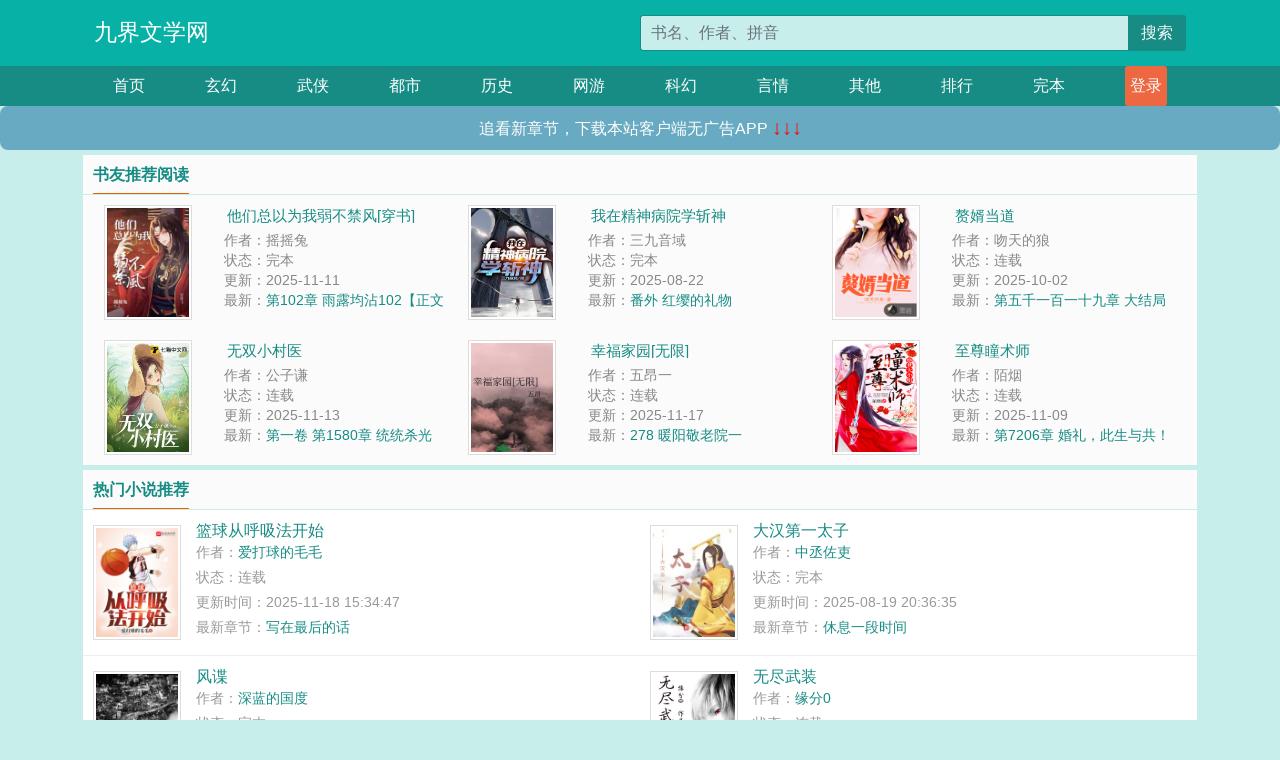

--- FILE ---
content_type: text/html; charset=utf-8
request_url: http://www.jjwenxue.com/
body_size: 7694
content:

<!doctype html>
<html lang="zh-CN">
<head>
    <!-- 必须的 meta 标签 -->
    <meta charset="utf-8">
    <meta name="viewport" content="width=device-width, initial-scale=1, shrink-to-fit=no">
    <meta name="applicable-device" content="pc,mobile">
    <!-- Bootstrap 的 CSS 文件 -->
    <link rel="stylesheet" href="/css/bootstrap.min.css">
    <link rel="stylesheet" href="/css/main.css?v=5">
    <link rel="stylesheet" href="/font/iconfont.css">
    <script src="/js/addons.js"></script>

    <title>九界文学网_书友最值得收藏的免费小说阅读网</title>
    <meta name="keywords" content="九界文学网,小说阅读网,www.jjwenxue.com">
    <meta name="description" content="九界文学网是广大书友最值得收藏的免费小说阅读网，网站收录了当前最火热的免费小说，免费提供高质量的小说最新章节，是广大免费小说爱好者必备的小说阅读网。">
</head>
<body>
 
<header>
    <div class="container">
        <div class="row justify-content-between">
            <div class="col-12 col-sm-3 w-100 w-sm-auto"><a href="http://www.jjwenxue.com/" class="logo">九界文学网</a></div>
            <div class="col-12 col-sm-9 col-md-6 search">
                <form class="d-block text-right" action="/search.php" method="get">
                    <div class="input-group input-g ">
                        <input type="text" name="q" class="form-control" placeholder="书名、作者、拼音" aria-label="搜索的内容" aria-describedby="button-addon2">
                        <div class="input-group-append">
                            <button class="btn" type="submit" id="button-addon2">搜索</button>
                        </div>
                    </div>
                </form>
            </div>
        </div>
    </div>
</header>


<nav class="">
    <div class="container  nav">
        <a href="/" class="act">首页</a><a href="/list1/">玄幻</a><a href="/list2/">武侠</a><a href="/list3/">都市</a><a href="/list4/">历史</a><a href="/list5/">网游</a><a href="/list6/">科幻</a><a href="/list7/">言情</a><a href="/list8/">其他</a><a href="/top/" >排行</a><a href="/full/" >完本</a>
    </div>
</nav>
<section>
    <div class="container">
        <div class="box">
            <h1 class="title"><b>书友推荐阅读</b></h1>
            <div class="row">
                
                <div class="col-4 recommend">
                    <div class="pic">
                        <a class="img" href="/103/103773/" title="他们总以为我弱不禁风[穿书]">
                            <img src="/images/103/103773/103773s.jpg" onerror="this.src='/images/nocover.jpg';" alt="他们总以为我弱不禁风[穿书]" >
                        </a>
                    </div>
                    <h3><a href="/103/103773/" title="他们总以为我弱不禁风[穿书]">他们总以为我弱不禁风[穿书]</a></h3>
                    <p class="info d-none d-md-block">
                        <span class="update">作者：摇摇兔</span>
                        <span class="update">状态：完本</span>
                        <span class="update">更新：2025-11-11</span>
                        <span class="update">最新：<a href="/book/103/103773/791340.html" title="第102章 雨露均沾102【正文完】">第102章 雨露均沾102【正文完】</a></span>
                    </p>
                    
                </div>
                
                <div class="col-4 recommend">
                    <div class="pic">
                        <a class="img" href="/0/956/" title="我在精神病院学斩神">
                            <img src="/images/0/956/956s.jpg" onerror="this.src='/images/nocover.jpg';" alt="我在精神病院学斩神" >
                        </a>
                    </div>
                    <h3><a href="/0/956/" title="我在精神病院学斩神">我在精神病院学斩神</a></h3>
                    <p class="info d-none d-md-block">
                        <span class="update">作者：三九音域</span>
                        <span class="update">状态：完本</span>
                        <span class="update">更新：2025-08-22</span>
                        <span class="update">最新：<a href="/book/0/956/995227.html" title="番外 红缨的礼物">番外 红缨的礼物</a></span>
                    </p>
                    
                </div>
                
                <div class="col-4 recommend">
                    <div class="pic">
                        <a class="img" href="/8/8643/" title="赘婿当道">
                            <img src="/images/8/8643/8643s.jpg" onerror="this.src='/images/nocover.jpg';" alt="赘婿当道" >
                        </a>
                    </div>
                    <h3><a href="/8/8643/" title="赘婿当道">赘婿当道</a></h3>
                    <p class="info d-none d-md-block">
                        <span class="update">作者：吻天的狼</span>
                        <span class="update">状态：连载</span>
                        <span class="update">更新：2025-10-02</span>
                        <span class="update">最新：<a href="/book/8/8643/252564.html" title="第五千一百一十九章 大结局">第五千一百一十九章 大结局</a></span>
                    </p>
                    
                </div>
                
                <div class="col-4 recommend">
                    <div class="pic">
                        <a class="img" href="/106/106322/" title="无双小村医">
                            <img src="/images/106/106322/106322s.jpg" onerror="this.src='/images/nocover.jpg';" alt="无双小村医" >
                        </a>
                    </div>
                    <h3><a href="/106/106322/" title="无双小村医">无双小村医</a></h3>
                    <p class="info d-none d-md-block">
                        <span class="update">作者：公子谦</span>
                        <span class="update">状态：连载</span>
                        <span class="update">更新：2025-11-13</span>
                        <span class="update">最新：<a href="/book/106/106322/109823.html" title="第一卷 第1580章 统统杀光（全书完）">第一卷 第1580章 统统杀光（全书完）</a></span>
                    </p>
                    
                </div>
                
                <div class="col-4 recommend">
                    <div class="pic">
                        <a class="img" href="/104/104419/" title="幸福家园[无限]">
                            <img src="/images/104/104419/104419s.jpg" onerror="this.src='/images/nocover.jpg';" alt="幸福家园[无限]" >
                        </a>
                    </div>
                    <h3><a href="/104/104419/" title="幸福家园[无限]">幸福家园[无限]</a></h3>
                    <p class="info d-none d-md-block">
                        <span class="update">作者：五昂一</span>
                        <span class="update">状态：连载</span>
                        <span class="update">更新：2025-11-17</span>
                        <span class="update">最新：<a href="/book/104/104419/535151.html" title="278 暖阳敬老院一">278 暖阳敬老院一</a></span>
                    </p>
                    
                </div>
                
                <div class="col-4 recommend">
                    <div class="pic">
                        <a class="img" href="/102/102028/" title="至尊瞳术师">
                            <img src="/images/102/102028/102028s.jpg" onerror="this.src='/images/nocover.jpg';" alt="至尊瞳术师" >
                        </a>
                    </div>
                    <h3><a href="/102/102028/" title="至尊瞳术师">至尊瞳术师</a></h3>
                    <p class="info d-none d-md-block">
                        <span class="update">作者：陌烟</span>
                        <span class="update">状态：连载</span>
                        <span class="update">更新：2025-11-09</span>
                        <span class="update">最新：<a href="/book/102/102028/12741.html" title="第7206章 婚礼，此生与共！（完结）">第7206章 婚礼，此生与共！（完结）</a></span>
                    </p>
                    
                </div>
                

            </div>

        </div>
    </div>
</section>

<section>
    <div class="container">
        <div class="box hot">
            <h1 class="title"><b>热门小说推荐</b></h1>
            <div class="row">
                
                <div class="col-12 col-md-6">
                    <dl>
                        <dt><a href="/110/110052/">
                            <img src="/images/110/110052/110052s.jpg" onerror="this.src='/images/nocover.jpg';" alt="篮球从呼吸法开始" ></a></dt>
                        <dd><h3><a href="/110/110052/">篮球从呼吸法开始</a></h3></dd>
                        <dd class="book_other">作者：<span><a href="/search.php?q=%E7%88%B1%E6%89%93%E7%90%83%E7%9A%84%E6%AF%9B%E6%AF%9B&amp;p=1" target="_blank">爱打球的毛毛</a></span></dd>
                        <dd class="book_other">状态：连载</dd>
                        <dd class="book_other">更新时间：2025-11-18 15:34:47</dd>
                        <dd class="book_other">最新章节：<a href="/book/110/110052/16526.html" >写在最后的话</a></dd>
                    </dl>
                </div>
                
                <div class="col-12 col-md-6">
                    <dl>
                        <dt><a href="/0/51/">
                            <img src="/images/0/51/51s.jpg" onerror="this.src='/images/nocover.jpg';" alt="大汉第一太子" ></a></dt>
                        <dd><h3><a href="/0/51/">大汉第一太子</a></h3></dd>
                        <dd class="book_other">作者：<span><a href="/search.php?q=%E4%B8%AD%E4%B8%9E%E4%BD%90%E5%90%8F&amp;p=1" target="_blank">中丞佐吏</a></span></dd>
                        <dd class="book_other">状态：完本</dd>
                        <dd class="book_other">更新时间：2025-08-19 20:36:35</dd>
                        <dd class="book_other">最新章节：<a href="/book/0/51/74856.html" >休息一段时间</a></dd>
                    </dl>
                </div>
                
                <div class="col-12 col-md-6">
                    <dl>
                        <dt><a href="/2/2644/">
                            <img src="/images/2/2644/2644s.jpg" onerror="this.src='/images/nocover.jpg';" alt="风谍" ></a></dt>
                        <dd><h3><a href="/2/2644/">风谍</a></h3></dd>
                        <dd class="book_other">作者：<span><a href="/search.php?q=%E6%B7%B1%E8%93%9D%E7%9A%84%E5%9B%BD%E5%BA%A6&amp;p=1" target="_blank">深蓝的国度</a></span></dd>
                        <dd class="book_other">状态：完本</dd>
                        <dd class="book_other">更新时间：2025-08-27 04:41:45</dd>
                        <dd class="book_other">最新章节：<a href="/book/2/2644/326180.html" >完本感言</a></dd>
                    </dl>
                </div>
                
                <div class="col-12 col-md-6">
                    <dl>
                        <dt><a href="/1/1299/">
                            <img src="/images/1/1299/1299s.jpg" onerror="this.src='/images/nocover.jpg';" alt="无尽武装" ></a></dt>
                        <dd><h3><a href="/1/1299/">无尽武装</a></h3></dd>
                        <dd class="book_other">作者：<span><a href="/search.php?q=%E7%BC%98%E5%88%860&amp;p=1" target="_blank">缘分0</a></span></dd>
                        <dd class="book_other">状态：连载</dd>
                        <dd class="book_other">更新时间：2025-11-05 07:58:16</dd>
                        <dd class="book_other">最新章节：<a href="/book/1/1299/1287747.html" >第八十三章 尾声</a></dd>
                    </dl>
                </div>
                
                <div class="col-12 col-md-6">
                    <dl>
                        <dt><a href="/4/4760/">
                            <img src="/images/4/4760/4760s.jpg" onerror="this.src='/images/nocover.jpg';" alt="仗剑诀" ></a></dt>
                        <dd><h3><a href="/4/4760/">仗剑诀</a></h3></dd>
                        <dd class="book_other">作者：<span><a href="/search.php?q=%E4%BA%8C%E8%B8%A2%E8%84%9A&amp;p=1" target="_blank">二踢脚</a></span></dd>
                        <dd class="book_other">状态：完本</dd>
                        <dd class="book_other">更新时间：2025-08-30 08:50:31</dd>
                        <dd class="book_other">最新章节：<a href="/book/4/4760/376641.html" >后记</a></dd>
                    </dl>
                </div>
                
                <div class="col-12 col-md-6">
                    <dl>
                        <dt><a href="/0/31/">
                            <img src="/images/0/31/31s.jpg" onerror="this.src='/images/nocover.jpg';" alt="大明第一臣" ></a></dt>
                        <dd><h3><a href="/0/31/">大明第一臣</a></h3></dd>
                        <dd class="book_other">作者：<span><a href="/search.php?q=%E9%9D%92%E5%8F%B2%E5%B0%BD%E6%88%90%E7%81%B0&amp;p=1" target="_blank">青史尽成灰</a></span></dd>
                        <dd class="book_other">状态：完本</dd>
                        <dd class="book_other">更新时间：2025-08-19 19:51:50</dd>
                        <dd class="book_other">最新章节：<a href="/book/0/31/57072.html" >新书《我在明末当反贼》</a></dd>
                    </dl>
                </div>
                
                <div class="col-12 col-md-6">
                    <dl>
                        <dt><a href="/28/28496/">
                            <img src="/images/28/28496/28496s.jpg" onerror="this.src='/images/nocover.jpg';" alt="全网震惊！你管这叫心理医生？" ></a></dt>
                        <dd><h3><a href="/28/28496/">全网震惊！你管这叫心理医生？</a></h3></dd>
                        <dd class="book_other">作者：<span><a href="/search.php?q=%E7%BD%91%E5%8F%8B%E5%8D%81%E4%B8%89&amp;p=1" target="_blank">网友十三</a></span></dd>
                        <dd class="book_other">状态：连载</dd>
                        <dd class="book_other">更新时间：2025-09-21 03:55:49</dd>
                        <dd class="book_other">最新章节：<a href="/book/28/28496/130177.html" >第四百九十章 复苏</a></dd>
                    </dl>
                </div>
                
                <div class="col-12 col-md-6">
                    <dl>
                        <dt><a href="/0/557/">
                            <img src="/images/0/557/557s.jpg" onerror="this.src='/images/nocover.jpg';" alt="让你当兵戒网瘾，你成军官了" ></a></dt>
                        <dd><h3><a href="/0/557/">让你当兵戒网瘾，你成军官了</a></h3></dd>
                        <dd class="book_other">作者：<span><a href="/search.php?q=%E7%89%B9%E7%A7%8D%E5%85%B5%E6%AD%8C&amp;p=1" target="_blank">特种兵歌</a></span></dd>
                        <dd class="book_other">状态：连载</dd>
                        <dd class="book_other">更新时间：2025-08-21 20:18:50</dd>
                        <dd class="book_other">最新章节：<a href="/book/0/557/627139.html" >新书《重生后，你跑太空去当兵？》</a></dd>
                    </dl>
                </div>
                
                <div class="col-12 col-md-6">
                    <dl>
                        <dt><a href="/11/11673/">
                            <img src="/images/11/11673/11673s.jpg" onerror="this.src='/images/nocover.jpg';" alt="穿越古代，别人吃观音土，你居然有大龙虾？" ></a></dt>
                        <dd><h3><a href="/11/11673/">穿越古代，别人吃观音土，你居然有大龙虾？</a></h3></dd>
                        <dd class="book_other">作者：<span><a href="/search.php?q=%E4%BA%B2%E7%88%B1%E7%9A%84%E8%91%A1%E8%90%84&amp;p=1" target="_blank">亲爱的葡萄</a></span></dd>
                        <dd class="book_other">状态：连载</dd>
                        <dd class="book_other">更新时间：2025-09-07 22:53:49</dd>
                        <dd class="book_other">最新章节：<a href="/book/11/11673/803157.html" >第一卷 第490章 出征全世界</a></dd>
                    </dl>
                </div>
                
                <div class="col-12 col-md-6">
                    <dl>
                        <dt><a href="/101/101528/">
                            <img src="/images/101/101528/101528s.jpg" onerror="this.src='/images/nocover.jpg';" alt="踹掉男主后，女配上位了" ></a></dt>
                        <dd><h3><a href="/101/101528/">踹掉男主后，女配上位了</a></h3></dd>
                        <dd class="book_other">作者：<span><a href="/search.php?q=%E6%80%82%E6%80%82%E7%9A%84%E5%B0%8F%E5%8C%85&amp;p=1" target="_blank">怂怂的小包</a></span></dd>
                        <dd class="book_other">状态：完本</dd>
                        <dd class="book_other">更新时间：2025-11-08 11:38:22</dd>
                        <dd class="book_other">最新章节：<a href="/book/101/101528/511484.html" >第六十八章 （大结局）</a></dd>
                    </dl>
                </div>
                
                <div class="col-12 col-md-6">
                    <dl>
                        <dt><a href="/9/9815/">
                            <img src="/images/9/9815/9815s.jpg" onerror="this.src='/images/nocover.jpg';" alt="长生：我在教坊司千秋万载" ></a></dt>
                        <dd><h3><a href="/9/9815/">长生：我在教坊司千秋万载</a></h3></dd>
                        <dd class="book_other">作者：<span><a href="/search.php?q=%E5%AF%86%E9%9B%A8%E9%A3%9E%E8%8A%B1&amp;p=1" target="_blank">密雨飞花</a></span></dd>
                        <dd class="book_other">状态：连载</dd>
                        <dd class="book_other">更新时间：2025-11-23 00:03:00</dd>
                        <dd class="book_other">最新章节：<a href="/book/9/9815/984827.html" >第2554章 诱敌</a></dd>
                    </dl>
                </div>
                
                <div class="col-12 col-md-6">
                    <dl>
                        <dt><a href="/58/58915/">
                            <img src="/images/58/58915/58915s.jpg" onerror="this.src='/images/nocover.jpg';" alt="离弦歌" ></a></dt>
                        <dd><h3><a href="/58/58915/">离弦歌</a></h3></dd>
                        <dd class="book_other">作者：<span><a href="/search.php?q=%E6%9B%A6%E5%A8%A5&amp;p=1" target="_blank">曦娥</a></span></dd>
                        <dd class="book_other">状态：连载</dd>
                        <dd class="book_other">更新时间：2025-10-08 14:59:17</dd>
                        <dd class="book_other">最新章节：<a href="/book/58/58915/376104.html" >第五十八章 叶离尘（一）</a></dd>
                    </dl>
                </div>
                
            </div>

        </div>
    </div>
</section>

<section class="tabpanel">
    <div class="container">
        <div class="box new">
            <h2 class="title"><b>最新入库</b><span><a href="/lastpost/">更多&gt;&gt;</a></span></h2>
            <div class="row tab-head">
                <div class="col-2 col-md-1  kind">类别</div>
                <div class="col-5 col-md-3  bookname">书名</div>
                <div class="col-5 col-md-4  chap ">章节</div>
                <div class="col-md-2 author d-none d-sm-block">作者</div>
                <div class="col-md-2 time d-none d-sm-block">更新时间</div>
            </div>
            
            <div class="row tab-content">
                <div class="col-2 col-md-1  kind"><a href="/list1/">[玄幻]</a></div>
                <div class="col-5 col-md-3  bookname"><a href="/113/113497/">我略微出手，就是系统的极限</a></div>
                <div class="col-5 col-md-4 chap"><a href="/book/113/113497/404023.html">第395章 大丰收（二合一求追定）</a></div>
                <div class="col-md-2 author d-none d-sm-block"><a href="/search.php?q=%E5%BF%BD%E6%9C%89%E6%B8%85%E9%A3%8E%E5%8C%96%E5%89%91%E6%84%8F&amp;p=1" target="_blank">忽有清风化剑意</a></div>
                <div class="col-md-2 time d-none d-sm-block">11-24 18:51:17</div>
            </div>
            
            <div class="row tab-content">
                <div class="col-2 col-md-1  kind"><a href="/list7/">[言情]</a></div>
                <div class="col-5 col-md-3  bookname"><a href="/113/113500/">八零：带四娃嫁首富，搬空渣男金库</a></div>
                <div class="col-5 col-md-4 chap"><a href="/book/113/113500/404340.html">第82章大结局</a></div>
                <div class="col-md-2 author d-none d-sm-block"><a href="/search.php?q=%E8%82%A5%E6%B3%A2%E6%97%A5%E8%AE%B0&amp;p=1" target="_blank">肥波日记</a></div>
                <div class="col-md-2 time d-none d-sm-block">11-24 18:51:21</div>
            </div>
            
            <div class="row tab-content">
                <div class="col-2 col-md-1  kind"><a href="/list1/">[玄幻]</a></div>
                <div class="col-5 col-md-3  bookname"><a href="/113/113506/">情报系统：开局拿捏高冷仙子命脉</a></div>
                <div class="col-5 col-md-4 chap"><a href="/book/113/113506/406339.html">第一卷 第383章 献身</a></div>
                <div class="col-md-2 author d-none d-sm-block"><a href="/search.php?q=%E6%B5%B7%E4%B8%8A%E5%B0%91%E5%B9%B4%E9%83%8E&amp;p=1" target="_blank">海上少年郎</a></div>
                <div class="col-md-2 time d-none d-sm-block">11-24 18:52:12</div>
            </div>
            
            <div class="row tab-content">
                <div class="col-2 col-md-1  kind"><a href="/list2/">[武侠]</a></div>
                <div class="col-5 col-md-3  bookname"><a href="/113/113502/">以杀证道，这份功德有毒！</a></div>
                <div class="col-5 col-md-4 chap"><a href="/book/113/113502/405465.html">第40章：烙印</a></div>
                <div class="col-md-2 author d-none d-sm-block"><a href="/search.php?q=%E6%A5%A0%E7%83%9F%E7%94%9F%E5%8C%97%E6%B8%9A&amp;p=1" target="_blank">楠烟生北渚</a></div>
                <div class="col-md-2 time d-none d-sm-block">11-24 18:52:03</div>
            </div>
            
            <div class="row tab-content">
                <div class="col-2 col-md-1  kind"><a href="/list7/">[言情]</a></div>
                <div class="col-5 col-md-3  bookname"><a href="/113/113494/">阴阳风水悬棺</a></div>
                <div class="col-5 col-md-4 chap"><a href="/book/113/113494/403611.html">第三十四章  棺木心跳）下</a></div>
                <div class="col-md-2 author d-none d-sm-block"><a href="/search.php?q=%E4%B8%89%E5%8D%A1%E6%9C%B5&amp;p=1" target="_blank">三卡朵</a></div>
                <div class="col-md-2 time d-none d-sm-block">11-24 18:51:16</div>
            </div>
            
            <div class="row tab-content">
                <div class="col-2 col-md-1  kind"><a href="/list4/">[历史]</a></div>
                <div class="col-5 col-md-3  bookname"><a href="/113/113504/">远山破阵曲</a></div>
                <div class="col-5 col-md-4 chap"><a href="/book/113/113504/405956.html">第三十二章：假惺惺的</a></div>
                <div class="col-md-2 author d-none d-sm-block"><a href="/search.php?q=%E5%AD%91%E4%B8%8E2&amp;p=1" target="_blank">孑与2</a></div>
                <div class="col-md-2 time d-none d-sm-block">11-24 18:52:07</div>
            </div>
            
            <div class="row tab-content">
                <div class="col-2 col-md-1  kind"><a href="/list4/">[历史]</a></div>
                <div class="col-5 col-md-3  bookname"><a href="/113/113505/">女帝登基后想杀人灭口，幸好我屯兵百万</a></div>
                <div class="col-5 col-md-4 chap"><a href="/book/113/113505/405594.html">第106章：一手遮天</a></div>
                <div class="col-md-2 author d-none d-sm-block"><a href="/search.php?q=%E6%A8%B1%E6%A1%83%E6%A0%91%E4%B8%8B&amp;p=1" target="_blank">樱桃树下</a></div>
                <div class="col-md-2 time d-none d-sm-block">11-24 18:52:07</div>
            </div>
            
            <div class="row tab-content">
                <div class="col-2 col-md-1  kind"><a href="/list1/">[玄幻]</a></div>
                <div class="col-5 col-md-3  bookname"><a href="/113/113498/">神隐之岛I流亡皇子</a></div>
                <div class="col-5 col-md-4 chap"><a href="/book/113/113498/404258.html">第五十章：神隐之岛</a></div>
                <div class="col-md-2 author d-none d-sm-block"><a href="/search.php?q=%E5%B9%BB%E5%BD%B1%E6%98%9F%E6%B2%B3&amp;p=1" target="_blank">幻影星河</a></div>
                <div class="col-md-2 time d-none d-sm-block">11-24 18:51:18</div>
            </div>
            
            <div class="row tab-content">
                <div class="col-2 col-md-1  kind"><a href="/list4/">[历史]</a></div>
                <div class="col-5 col-md-3  bookname"><a href="/113/113493/">1938年，泰山看向黄河</a></div>
                <div class="col-5 col-md-4 chap"><a href="/book/113/113493/402827.html">第83章 算骨</a></div>
                <div class="col-md-2 author d-none d-sm-block"><a href="/search.php?q=%E4%B8%89%E4%B8%AA%E5%8D%8A%E6%9C%88&amp;p=1" target="_blank">三个半月</a></div>
                <div class="col-md-2 time d-none d-sm-block">11-24 18:51:16</div>
            </div>
            
            <div class="row tab-content">
                <div class="col-2 col-md-1  kind"><a href="/list1/">[玄幻]</a></div>
                <div class="col-5 col-md-3  bookname"><a href="/113/113492/">快穿疯批恶女：赚功德养崽崽</a></div>
                <div class="col-5 col-md-4 chap"><a href="/book/113/113492/403577.html">第266章 女儿外向十</a></div>
                <div class="col-md-2 author d-none d-sm-block"><a href="/search.php?q=%E4%BE%9D%E4%B8%BD%E8%90%8D&amp;p=1" target="_blank">依丽萍</a></div>
                <div class="col-md-2 time d-none d-sm-block">11-24 18:51:16</div>
            </div>
            
            <div class="row tab-content">
                <div class="col-2 col-md-1  kind"><a href="/list7/">[言情]</a></div>
                <div class="col-5 col-md-3  bookname"><a href="/113/113496/">地府弹幕刷爆屏，人鬼齐在直播间吃瓜</a></div>
                <div class="col-5 col-md-4 chap"><a href="/book/113/113496/404208.html">第一卷 第185章 我，回来了（结局）</a></div>
                <div class="col-md-2 author d-none d-sm-block"><a href="/search.php?q=%E5%8F%81%E8%A5%BF%E6%9F%92&amp;p=1" target="_blank">叁西柒</a></div>
                <div class="col-md-2 time d-none d-sm-block">11-24 18:51:17</div>
            </div>
            
            <div class="row tab-content">
                <div class="col-2 col-md-1  kind"><a href="/list1/">[玄幻]</a></div>
                <div class="col-5 col-md-3  bookname"><a href="/113/113501/">御兽：我有一个培育空间</a></div>
                <div class="col-5 col-md-4 chap"><a href="/book/113/113501/405422.html">土堉神心82：聊聊他</a></div>
                <div class="col-md-2 author d-none d-sm-block"><a href="/search.php?q=%E9%95%87%E6%B5%B7%E6%89%B6%E5%BF%83&amp;p=1" target="_blank">镇海扶心</a></div>
                <div class="col-md-2 time d-none d-sm-block">11-24 18:51:25</div>
            </div>
            
            <div class="row tab-content">
                <div class="col-2 col-md-1  kind"><a href="/list7/">[言情]</a></div>
                <div class="col-5 col-md-3  bookname"><a href="/113/113503/">那年东晋盛夏</a></div>
                <div class="col-5 col-md-4 chap"><a href="/book/113/113503/405488.html">第二十三章</a></div>
                <div class="col-md-2 author d-none d-sm-block"><a href="/search.php?q=%E6%AF%9B%E5%B7%BE%E5%8D%B7&amp;p=1" target="_blank">毛巾卷</a></div>
                <div class="col-md-2 time d-none d-sm-block">11-24 18:52:05</div>
            </div>
            
            <div class="row tab-content">
                <div class="col-2 col-md-1  kind"><a href="/list7/">[言情]</a></div>
                <div class="col-5 col-md-3  bookname"><a href="/113/113495/">黄老太重生八零，家里家外杀疯了</a></div>
                <div class="col-5 col-md-4 chap"><a href="/book/113/113495/403312.html">第485章</a></div>
                <div class="col-md-2 author d-none d-sm-block"><a href="/search.php?q=%E6%98%AF%E4%BB%A5%E5%8D%BF%E5%8D%BF&amp;p=1" target="_blank">是以卿卿</a></div>
                <div class="col-md-2 time d-none d-sm-block">11-24 18:51:16</div>
            </div>
            
            <div class="row tab-content">
                <div class="col-2 col-md-1  kind"><a href="/list7/">[言情]</a></div>
                <div class="col-5 col-md-3  bookname"><a href="/113/113499/">海棠春闹</a></div>
                <div class="col-5 col-md-4 chap"><a href="/book/113/113499/404628.html">第288章 大结局</a></div>
                <div class="col-md-2 author d-none d-sm-block"><a href="/search.php?q=%E7%99%BD%E7%8E%89%E8%8B%8F%E8%8B%8F&amp;p=1" target="_blank">白玉苏苏</a></div>
                <div class="col-md-2 time d-none d-sm-block">11-24 18:51:22</div>
            </div>
            
            

        </div>
    </div>
</section>

<section class="tabpanel">
    <div class="container">
        <div class="box new">
            <h2 class="title"><b>最新更新</b><span><a href="/lastupdate/">更多&gt;&gt;</a></span></h2>
            <div class="row tab-head">
                <div class="col-2 col-md-1  kind">类别</div>
                <div class="col-2 col-md-3  bookname">书名</div>
                <div class="col-5 col-md-4  chap ">章节</div>
                <div class="col-md-2 author d-none d-sm-block">作者</div>
                <div class="col-md-2 time d-none d-sm-block">更新时间</div>
            </div>
            
            <div class="row tab-content">
                <div class="col-2 col-md-1  kind"><a href="/list2/">[武侠]</a></div>
                <div class="col-5 col-md-3  bookname"><a href="/9/9762/">梦启东梁</a></div>
                <div class="col-5 col-md-4 chap"><a href="/book/9/9762/985851.html">第一二七六章，撑住了</a></div>
                <div class="col-md-2 author d-none d-sm-block"><a href="/search.php?q=%E5%8F%B6%E8%90%BD%E5%BD%92%E6%B8%8A&amp;p=1" target="_blank">叶落归渊</a></div>
                <div class="col-md-2 time d-none d-sm-block">11-24 22:13:06</div>
            </div>
            
            <div class="row tab-content">
                <div class="col-2 col-md-1  kind"><a href="/list7/">[言情]</a></div>
                <div class="col-5 col-md-3  bookname"><a href="/107/107868/">师娘，我真不想下山啊！</a></div>
                <div class="col-5 col-md-4 chap"><a href="/book/107/107868/550498.html">第一卷 第2889章 杀死顶尖的年轻一代！</a></div>
                <div class="col-md-2 author d-none d-sm-block"><a href="/search.php?q=%E5%86%AC%E9%A3%9E%E5%AF%92&amp;p=1" target="_blank">冬飞寒</a></div>
                <div class="col-md-2 time d-none d-sm-block">11-24 22:13:31</div>
            </div>
            
            <div class="row tab-content">
                <div class="col-2 col-md-1  kind"><a href="/list1/">[玄幻]</a></div>
                <div class="col-5 col-md-3  bookname"><a href="/17/17373/">太初神塔</a></div>
                <div class="col-5 col-md-4 chap"><a href="/book/17/17373/562891.html">第1524章 无我参悟</a></div>
                <div class="col-md-2 author d-none d-sm-block"><a href="/search.php?q=%E4%B8%8D%E5%90%83%E8%8D%86%E8%8A%A5&amp;p=1" target="_blank">不吃荆芥</a></div>
                <div class="col-md-2 time d-none d-sm-block">11-24 22:13:40</div>
            </div>
            
            <div class="row tab-content">
                <div class="col-2 col-md-1  kind"><a href="/list5/">[网游]</a></div>
                <div class="col-5 col-md-3  bookname"><a href="/10/10432/">神奇宝贝：大师系统</a></div>
                <div class="col-5 col-md-4 chap"><a href="/book/10/10432/1007016.html">第1389章 老熟人相聚</a></div>
                <div class="col-md-2 author d-none d-sm-block"><a href="/search.php?q=%E4%BA%8C%E5%88%80%E5%85%88%E7%94%9F&amp;p=1" target="_blank">二刀先生</a></div>
                <div class="col-md-2 time d-none d-sm-block">11-24 22:11:58</div>
            </div>
            
            <div class="row tab-content">
                <div class="col-2 col-md-1  kind"><a href="/list3/">[都市]</a></div>
                <div class="col-5 col-md-3  bookname"><a href="/73/73097/">重生之时代先锋</a></div>
                <div class="col-5 col-md-4 chap"><a href="/book/73/73097/1113511.html">第三千零二十五章 赵海棠请客</a></div>
                <div class="col-md-2 author d-none d-sm-block"><a href="/search.php?q=%E6%89%A7%E7%AC%94%E4%B9%B1%E7%BA%A2%E5%B0%98&amp;p=1" target="_blank">执笔乱红尘</a></div>
                <div class="col-md-2 time d-none d-sm-block">11-24 22:16:27</div>
            </div>
            
            <div class="row tab-content">
                <div class="col-2 col-md-1  kind"><a href="/list3/">[都市]</a></div>
                <div class="col-5 col-md-3  bookname"><a href="/107/107444/">江湖枭雄</a></div>
                <div class="col-5 col-md-4 chap"><a href="/book/107/107444/550495.html">第一卷 第1388章 静海之行（7）</a></div>
                <div class="col-md-2 author d-none d-sm-block"><a href="/search.php?q=%E5%8C%85%E6%B5%86%E8%B1%86%E8%85%90&amp;p=1" target="_blank">包浆豆腐</a></div>
                <div class="col-md-2 time d-none d-sm-block">11-24 22:12:15</div>
            </div>
            
            <div class="row tab-content">
                <div class="col-2 col-md-1  kind"><a href="/list3/">[都市]</a></div>
                <div class="col-5 col-md-3  bookname"><a href="/85/85805/">贾二虎的妖孽人生</a></div>
                <div class="col-5 col-md-4 chap"><a href="/book/85/85805/662778.html">第3489章 让他投资多少个亿</a></div>
                <div class="col-md-2 author d-none d-sm-block"><a href="/search.php?q=%E5%B7%B2%E7%9F%A5%E5%A4%A9%E5%91%BD&amp;p=1" target="_blank">已知天命</a></div>
                <div class="col-md-2 time d-none d-sm-block">11-24 22:11:52</div>
            </div>
            
            <div class="row tab-content">
                <div class="col-2 col-md-1  kind"><a href="/list7/">[言情]</a></div>
                <div class="col-5 col-md-3  bookname"><a href="/35/35849/">鉴芳年</a></div>
                <div class="col-5 col-md-4 chap"><a href="/book/35/35849/513875.html">第一百六十二章 不识抬举</a></div>
                <div class="col-md-2 author d-none d-sm-block"><a href="/search.php?q=%E5%8F%AA%E4%BB%8A&amp;p=1" target="_blank">只今</a></div>
                <div class="col-md-2 time d-none d-sm-block">11-24 22:18:39</div>
            </div>
            
            <div class="row tab-content">
                <div class="col-2 col-md-1  kind"><a href="/list7/">[言情]</a></div>
                <div class="col-5 col-md-3  bookname"><a href="/10/10863/">你有天眼不去赌石，又在乱看</a></div>
                <div class="col-5 col-md-4 chap"><a href="/book/10/10863/1007019.html">第一卷 第1687章 夜幕下的惊喜</a></div>
                <div class="col-md-2 author d-none d-sm-block"><a href="/search.php?q=%E7%87%83%E7%83%A7%E9%A3%9E%E9%B9%B0&amp;p=1" target="_blank">燃烧飞鹰</a></div>
                <div class="col-md-2 time d-none d-sm-block">11-24 22:16:35</div>
            </div>
            
            <div class="row tab-content">
                <div class="col-2 col-md-1  kind"><a href="/list7/">[言情]</a></div>
                <div class="col-5 col-md-3  bookname"><a href="/20/20884/">娶了一只小草精，肆爷娇宠哄不停</a></div>
                <div class="col-5 col-md-4 chap"><a href="/book/20/20884/1000299.html">番外：司命＆陆砚钦（十七）</a></div>
                <div class="col-md-2 author d-none d-sm-block"><a href="/search.php?q=%E8%90%9D%E8%90%9D%E7%88%B1%E5%90%83%E8%90%9D%E5%8D%9C&amp;p=1" target="_blank">萝萝爱吃萝卜</a></div>
                <div class="col-md-2 time d-none d-sm-block">11-24 22:14:07</div>
            </div>
            
            <div class="row tab-content">
                <div class="col-2 col-md-1  kind"><a href="/list7/">[言情]</a></div>
                <div class="col-5 col-md-3  bookname"><a href="/107/107386/">警报！真龙出狱！</a></div>
                <div class="col-5 col-md-4 chap"><a href="/book/107/107386/550491.html">第一卷 第1076章 再临帝都。</a></div>
                <div class="col-md-2 author d-none d-sm-block"><a href="/search.php?q=%E7%BA%A2%E9%80%8F%E5%8D%8A%E8%BE%B9%E5%A4%A9&amp;p=1" target="_blank">红透半边天</a></div>
                <div class="col-md-2 time d-none d-sm-block">11-24 22:08:15</div>
            </div>
            
            <div class="row tab-content">
                <div class="col-2 col-md-1  kind"><a href="/list6/">[科幻]</a></div>
                <div class="col-5 col-md-3  bookname"><a href="/10/10629/">获得厉鬼能力后我摆烂了</a></div>
                <div class="col-5 col-md-4 chap"><a href="/book/10/10629/1007017.html">第 1258章 狗腿</a></div>
                <div class="col-md-2 author d-none d-sm-block"><a href="/search.php?q=%E4%B8%80%E5%A4%A9%E4%B8%80%E4%B8%AA%E6%9C%88&amp;p=1" target="_blank">一天一个月</a></div>
                <div class="col-md-2 time d-none d-sm-block">11-24 22:14:17</div>
            </div>
            
            <div class="row tab-content">
                <div class="col-2 col-md-1  kind"><a href="/list1/">[玄幻]</a></div>
                <div class="col-5 col-md-3  bookname"><a href="/85/85756/">穿书女频，大婚当日被女主杀死</a></div>
                <div class="col-5 col-md-4 chap"><a href="/book/85/85756/662779.html">第1508章 委屈死我了</a></div>
                <div class="col-md-2 author d-none d-sm-block"><a href="/search.php?q=%E5%AD%A4%E5%B1%B1%E6%94%BE%E7%89%9B%E5%A8%83&amp;p=1" target="_blank">孤山放牛娃</a></div>
                <div class="col-md-2 time d-none d-sm-block">11-24 22:18:36</div>
            </div>
            
            <div class="row tab-content">
                <div class="col-2 col-md-1  kind"><a href="/list1/">[玄幻]</a></div>
                <div class="col-5 col-md-3  bookname"><a href="/107/107624/">被逐出宗门后，美人师尊跪求我原谅</a></div>
                <div class="col-5 col-md-4 chap"><a href="/book/107/107624/550492.html">第一卷 第1053章 弑神通告，烈九阳求助！（三更）</a></div>
                <div class="col-md-2 author d-none d-sm-block"><a href="/search.php?q=%E8%8B%97%E8%8B%97%E8%BF%99%E5%B0%8F%E5%A6%9E%E5%84%BF&amp;p=1" target="_blank">苗苗这小妞儿</a></div>
                <div class="col-md-2 time d-none d-sm-block">11-24 22:10:54</div>
            </div>
            
            <div class="row tab-content">
                <div class="col-2 col-md-1  kind"><a href="/list4/">[历史]</a></div>
                <div class="col-5 col-md-3  bookname"><a href="/10/10204/">江山风华录：开局从卖驴开始</a></div>
                <div class="col-5 col-md-4 chap"><a href="/book/10/10204/1007018.html">第788章 共同</a></div>
                <div class="col-md-2 author d-none d-sm-block"><a href="/search.php?q=%E9%9B%AA%E5%A4%9C%E5%AD%A4%E7%8B%BC&amp;p=1" target="_blank">雪夜孤狼</a></div>
                <div class="col-md-2 time d-none d-sm-block">11-24 22:15:53</div>
            </div>
             
        </div>
    </div>
</section>



<section class="link">
    <div class="container">
        <div class="box">
            <h3 class="title"><b>新书推荐：</b></h3>
            <div class="book_info d-none d-md-block">
                <p style="padding:10px 0 10px 10px;margin-top: 10px;border-top: 1px dashed #e5e5e5;color: #f77474;">新书推荐：   
                    
                    <a href="/113/113012/">魂极破天</a>、
                    
                    <a href="/113/113011/">洪荒之极品通天</a>、
                    
                    <a href="/113/113010/">都市之古武风流</a>、
                    
                    <a href="/113/113009/">小小拽后狠无赖</a>、
                    
                    <a href="/113/113008/">子夜十</a>、
                    
                    <a href="/113/113007/">网游之星辰法师</a>、
                    
                    <a href="/113/113006/">嫡女商妻</a>、
                    
                    <a href="/113/113005/">深爱萌宝贝</a>、
                    
                    <a href="/113/113004/">皇子殿下太嚣张</a>、
                    
                    <a href="/113/113003/">网游之最强剑修</a>、
                    
                    </p>
                <div class="cr"></div>
            </div>
        </div>
    </div>
</section>

<div id="footer">
<div class="container">
<p>本站所有收录的内容均来自互联网，如有侵权我们将尽快删除。</p>
<p><a href="/sitemap.xml">网站地图</p>
<script>
footer();
</script>
</div>
</div>
	

<script src="/js/jquery-1.11.1.min.js"></script>
<script src="/js/bootstrap.bundle.min.js"></script>
<script src="/js/main.js"></script>


<script defer src="https://static.cloudflareinsights.com/beacon.min.js/vcd15cbe7772f49c399c6a5babf22c1241717689176015" integrity="sha512-ZpsOmlRQV6y907TI0dKBHq9Md29nnaEIPlkf84rnaERnq6zvWvPUqr2ft8M1aS28oN72PdrCzSjY4U6VaAw1EQ==" data-cf-beacon='{"version":"2024.11.0","token":"7e7402cfcaf64fd588a006811d7c95a4","r":1,"server_timing":{"name":{"cfCacheStatus":true,"cfEdge":true,"cfExtPri":true,"cfL4":true,"cfOrigin":true,"cfSpeedBrain":true},"location_startswith":null}}' crossorigin="anonymous"></script>
</body>
</html>
